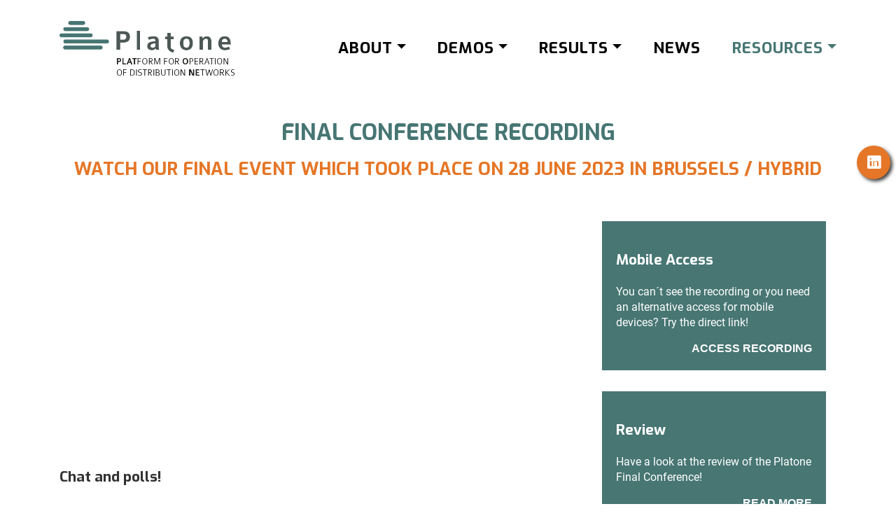

--- FILE ---
content_type: text/html; Charset=utf-8
request_url: https://platone-h2020.eu/Resources/Final_Conference_Stream
body_size: 18924
content:

<!DOCTYPE html>
<html lang="en"><head>
    <meta charset="utf-8">
    <meta http-equiv="X-UA-Compatible" content="IE=edge">
    <meta name="viewport" content="width=device-width, initial-scale=1">
    <title>Platone - Final Conference Recording</title>
    <link rel="canonical" href="https://platone-h2020.eu/resources/final_conference_stream" />
    <meta name="description" content="Platone Final Conference - 28 June 2023" />
    <meta property="og:locale" content="en_EN" />
    <meta property="og:type" content="website" />
    <meta property="og:title" content="Platone - Final Conference Recording" />
    <meta property="og:description" content="Platone Final Conference - 28 June 2023" />
    <meta property="og:url" content="https://platone-h2020.eu//Resources/Final_Conference_Stream" />
    <meta property="og:site_name" content="Platone - Platform for Operation of distribution Networks" />
    <meta property="og:image" content="https://platone-h2020.eu/data/platone_final_event_visual_16_9.png" />
    <meta property="og:image:secure_url" content="https://platone-h2020.eu/data/platone_final_event_visual_16_9.png" />
    <meta property="og:image:alt" content="Platone - Platform for Operation of distribution Networks" />
    <meta name="twitter:card" content="summary" />
    <meta name="twitter:description" content="Platone Final Conference - 28 June 2023" />
    <meta name="twitter:title" content="Platone - Final Conference Recording" />
    <meta name="twitter:image" content="https://platone-h2020.eu/img/platone_twitter.png" />
    <link rel="shortcut icon" href="/img/favicon.png" type="image/x-icon">
    <link href="/css/bootstrap.css" rel="stylesheet">
    <link href="/css/style.css" rel="stylesheet">
    <link href="/css/textstyles.css" rel="stylesheet">
    <link href="/css/fontawesome-all.min.css" rel="stylesheet" />
    <link href="/css/jquery.bxslider.css" rel="stylesheet"  type="text/css" />
    <script src="/js/jquery-3.4.1.min.js"></script>
    <script src="/js/bootstrap.bundle.min.js"></script>
    <script src="/js/jqBootstrapValidation.js"></script>
    <script src="/js/jquery.bxslider.js" type="text/javascript"></script>

    <link href="/css/lightbox.css" rel="stylesheet" />
    <script src="/js/lightbox.js"></script>

    <link href="/css/sweetalert2.css" rel="stylesheet">
    <script src="/js/sweetalert2.js"></script>

<style>
    .swal2-modal .swal2-close {
        line-height: 20px;
        top: 13px;
        right: 13px;
        color: #ffffff;
        border-radius: 50%;
        background: #e57627;
        padding: 2px;
    }
</style>
</head>
<body id="page-top">
    <nav class="navbar navbar-expand-lg navbar-light fixed-top" id="mainNav" style="background-color: #ffffff;">
        <div class="container">
            <a class="navbar-brand" href="/"><img class="Logo" src="/img/logo.png" alt="" /></a>
            <button class="navbar-toggler" type="button" data-toggle="collapse" data-target="#navbarSupportedContent" aria-controls="navbarSupportedContent" aria-expanded="false" aria-label="Toggle navigation"><span class="navbar-toggler-icon"></span></button>
            <div class="collapse navbar-collapse" id="navbarSupportedContent">
                <ul class="navbar-nav ml-auto">
                    <li class="nav-item dropdown"><a class="nav-link dropdown-toggle" href="#" data-toggle="dropdown" role="button" aria-expanded="false">ABOUT</a><div class="dropdown-menu" aria-labelledby="mainNav">
<a class="dropdown-item" href="/Project/Our_Project" title="Our Project">Our Project</a>
<a class="dropdown-item" href="/Project/Consortium" title="Consortium Partners">Consortium</a>
<a class="dropdown-item" href="/Project/Cooperation" title="Cooperation Activities">Cooperation</a>
<a class="dropdown-item" href="/Project/FlexCommunity" title="FlexCommunity">FlexCommunity</a>
<a class="dropdown-item" href="/Project/Advisory_Board" title="Advisory and Dissemination Board">Advisory Board</a>
<a class="dropdown-item" href="/Project/Deliverables" title="Deliverables">Deliverables</a>
</div></li>
<li class="nav-item dropdown"><a class="nav-link dropdown-toggle" href="#" data-toggle="dropdown" role="button" aria-expanded="false">DEMOS</a><div class="dropdown-menu" aria-labelledby="mainNav">
<a class="dropdown-item" href="/Trials/German_Demo" title="Balancing between local and higher-level networks">GER - Local balancing</a>
<a class="dropdown-item" href="/Trials/Greek_Demo" title="Innovative flexibility services and advanced network observability">GR - Advanced observability</a>
<a class="dropdown-item" href="/Trials/Italian_Demo" title="Local flexibility market - Cutting barriers, unlocking flexibility">IT - Unlocking flexibility</a>
<a class="dropdown-item" href="/Trials/Reference_implementation" title="Laboratory setup of Platone components">GER Lab - Reference implementation</a>
</div></li>
<li class="nav-item dropdown"><a class="nav-link dropdown-toggle" href="#" data-toggle="dropdown" role="button" aria-expanded="false">RESULTS</a><div class="dropdown-menu" aria-labelledby="mainNav">
<a class="dropdown-item" href="/Results/Results_Overview" title="The Platone Key Exploitable Results (KERs)">Overview Platone Results </a>
<a class="dropdown-item" href="/Results/Platone_Open_Framework" title="Platone Open Framework">Platone Open Framework</a>
<a class="dropdown-item" href="/Results/DSO_Technical_Platform" title="DSO Technical Platform">DSO Technical Platform</a>
<a class="dropdown-item" href="/Results/Flexibility_Market_Platform" title="Flexibility Market Platform">Flexibility Market Platform</a>
<a class="dropdown-item" href="/Results/Blockchain_Access_Layer_1" title="Blockchain Access Layer (1)">Blockchain Access Layer (1)</a>
<a class="dropdown-item" href="/Results/Local_Flexibility_Controller" title="Local Flexibility Controller">Local Flexibility Controller </a>
<a class="dropdown-item" href="/Results/State_Estimation_Tool" title="State Estimation Tool">State Estimation Tool</a>
<a class="dropdown-item" href="/Results/Network_Tariffs_Model" title="Network Tariffs Model">Network Tariffs Model</a>
<a class="dropdown-item" href="/Results/Local_Flexibility_Market" title="Local Flexibility Market">Local Flexibility Market </a>
<a class="dropdown-item" href="/Results/Blockchain_Access_Layer_2" title="Blockchain Access Layer (2)">Blockchain Access Layer (2)</a>
<a class="dropdown-item" href="/Results/Light_Node" title="Light Node">Light Node</a>
<a class="dropdown-item" href="/Results/Software_package_UCDG" title="Software package for Use Case Description Generation">Software package for Use Case Description Generation</a>
<a class="dropdown-item" href="/Results/Open_Datasets" title="Open Datasets">Open Datasets</a>
<a class="dropdown-item" href="/Results/CIM_models" title="Common Information Model (CIM) models">Common Information Model (CIM) models</a>
<a class="dropdown-item" href="/Results/SRA_Tools" title="Scalability and Replicability Analysis Tools">Scalability and Replicability Analysis Tools</a>
<a class="dropdown-item" href="/Results/Optimal_Power_Flow" title="Distributed Optimal Power Flow (D-OPF)">Distributed Optimal Power Flow (D-OPF)</a>
<a class="dropdown-item" href="/Results/Probabilistic_load_forecasting" title="Probabilistic Load Forecasting">Probabilistic Load Forecasting</a>
<a class="dropdown-item" href="/Results/Low_Cost_PMU" title="Low Cost Phasor Measurement Unit">Low Cost PMU</a>
<a class="dropdown-item" href="/Results/Hardware_Grid_Connection" title="Advanced Hardware for grid connection">Advanced Hardware for grid connection</a>
<a class="dropdown-item" href="/Results/Educational_video_series" title="Platone Educational Video Series">Platone Educational Video Series</a>
<a class="dropdown-item" href="/Results/FlexCommunity" title="FlexCommunity">FlexCommunity</a>
<a class="dropdown-item" href="/Results/Interactive_FlexAnimation" title="Interactive FlexAnimation">Interactive FlexAnimation</a>
</div></li>
<li class="nav-item"><a class="nav-link"  href="/NewsEvents" title="News">NEWS</a></li><li class="nav-item dropdown"><a class="nav-link dropdown-toggle active" href="#" data-toggle="dropdown" role="button" aria-expanded="false">RESOURCES</a><div class="dropdown-menu" aria-labelledby="mainNav">
<a class="dropdown-item" href="/Resources/Final_Conference_Stream" title="Final Conference Recording">Final Conference Recording</a>
<a class="dropdown-item" href="/Resources/Educational_Videos" title="Platone Educational Video Series">Educational Video Series</a>
<a class="dropdown-item" href="/Resources/Interactive_FlexAnimation" title="Interactive FlexAnimation">Interactive FlexAnimation</a>
<a class="dropdown-item" href="/Resources/Open_Data" title="Open Datasets">Open Datasets</a>
<a class="dropdown-item" href="/Resources/Media_content" title="Media content">Media content</a>
<a class="dropdown-item" href="/Resources/Publications" title="Publications">Publications</a>
<a class="dropdown-item" href="/Resources/Deliverables" title="Deliverables">Deliverables</a>
<a class="dropdown-item" href="/Resources/Contact" title="Contact Information">Contact </a>
</div></li>

                </ul>
            </div>
        </div>
    </nav>
    <div class="latch" onclick="window.open('https://www.linkedin.com/groups/13766819/');" style="top: 13rem;"><i class="fab fa-linkedin fa-lg"></i></div>


    <header class="container pageheader">
        
            <h1 class="text-uppercase">Final Conference Recording</h1>

            <h2 class="text-uppercase">Watch our final event which took place on 28 June 2023 in Brussels / hybrid</h2>

    </header>


    <main>
    
        <div class="container">

<div class="row"><div class="col-xs-12 col-sm-6 col-md-6 col-lg-8" style="margin-bottom: 30px;"><div class="row">
    <div class="col-xs-12 col-sm-12 col-md-12 col-lg-12" style="margin-bottom: 30px;">

<iframe src="https://www.youtube.com/embed/OUH6xJizCqI" title="YouTube video player" allow="accelerometer; autoplay; clipboard-write; encrypted-media; gyroscope; picture-in-picture; web-share" allowfullscreen="" width="640" height="324" frameborder="0"></iframe>
<div>
	<h3>Chat and polls! </h3>Please note that only verified questions were forwarded to the moderation. It was not be possible to address all questions due to time constraints. In this case, the questions had been selected by the co-moderator.  </div><br />
<br />

<iframe src="https://app.sli.do/event/uqk6Rc1bSjKJNWtFPduTKm" style="min-height: 800px;" title="Slido" width="100%" frameborder="0"></iframe><br />
    </div></div>
</div><div class="col-xs-12 col-sm-6 col-md-6 col-lg-4" style="margin-bottom: 30px;">            <div class="col-sm-12 col-md-12 col-lg-12 bott30 boxGruen">
    <div style="height: 100%; width: 100%; padding: 20px;">
        <h3>Mobile Access</h3><div class="boxContent">You can´t see the recording or you need an alternative access for mobile devices? Try the direct link!</div>
        <a class="boxLink  playVideo" href="https://www.youtube.com/watch?v=OUH6xJizCqI" target="_blank">Access recording</a></div>
</div>
            <div class="col-sm-12 col-md-12 col-lg-12 bott30 boxGruen">
    <div style="height: 100%; width: 100%; padding: 20px;">
        <h3>Review</h3><div class="boxContent">Have a look at the review of the Platone Final Conference!</div>
        <a class="boxLink " href="https://platone-h2020.eu/Events/1053/Platone-Final-Conference-%E2%80%9CDigitalize-DSOs-to-Uenlock-Flexibility" target="_blank">Read more</a></div>
</div>
</div></div>



        </div>
    </main>






    <footer>
        <div class="container">
            <div class="row">
                <div class="col-lg-12 text-center head-section"><h2 class="section-heading">contact us</h2></div>
            </div>
            <div class="row">
                <div class="col-xs-12 col-sm-6 col-md-6 col-lg-6">
                    <p><b>Project Contact:</b><br />For any information, please contact: <a href="mailto:info@platone-h2020.eu">info@platone-h2020.eu</a></p>
	                <p><a href="/legal" style="font-weight: bold;">Legal notice</a></p>
	                <p><a href="/Privacy_policy" style="font-weight: bold;">Privacy policy</a></p>
                </div>
                <div class="col-xs-12 col-sm-6 col-md-3 col-lg-3">
                    <p><b>Project Coordinator:</b><br />RWTH Aachen University<br />Templergraben 59<br />52062 Aachen<br />Germany<br /><a href="https://www.rwth-aachen.de/cms/~a/root/?lidx=1" target="_blank">www.rwth-aachen.de</a></p>
                </div>
                <div class="col-xs-12 col-sm-6 col-md-3 col-lg-3">
                    <p><b>Responsible for the website:</b><br />B.A.U.M. Consult GmbH<br />Gotzinger Str. 48<br />81371 Munich<br />Germany<br /><a href="https://www.baumgroup.de/en" target="_blank">www.baumgroup.de</a></p>
                </div>
                <div class="col-xs-12 col-sm-12 col-md-8 col-lg-8" style="margin-top: 30px;">
                    <img src="/img/eu.png" alt="Flag European Union" style="float: left; margin-right: 15px; margin-bottom: 0px; width: 100px;">
                    <p>The project PLATform for Operation of distribution NEtworks (Platone) receives funding from the European Union's Horizon 2020 research and innovation programme under grant agreement No. 864300.</p>
                </div>
            </div>
        </div>
    </footer>


    <div class="modal fade" id="playVideo" tabindex="-1" role="dialog" aria-labelledby="youtubeVideo" aria-hidden="true">
      <div class="modal-dialog modal-lg" role="document">
        <div class="modal-content">
          <div class="modal-body">
           <button type="button" class="close" data-dismiss="modal" aria-label="Close"><span aria-hidden="true">&times;</span></button>        
            <div id="#videoOuter" class="embed-responsive embed-responsive-16by9">
                <iframe style="display: none;" class="embed-responsive-item" src="" id="videoSrc" allowscriptaccess="always" allow="autoplay" allowfullscreen="allowfullscreen" mozallowfullscreen="mozallowfullscreen" msallowfullscreen="msallowfullscreen" oallowfullscreen="oallowfullscreen" webkitallowfullscreen="webkitallowfullscreen"></iframe>
                <video style="display: none;" class="embed-responsive-item" controls autoplay id="videoFile"></video>
            </div>
          </div>
        </div>
      </div>
    </div> 
  
  


    <script src="/js/jquery.easing.min.js"></script>
    <script>
    function ShowNewsletter() {
        $.post('/incNewsletter.asp', function(data) {
            sweetAlert({ title: 'Subscribe for mailinglist', html: data, showCancelButton: true, confirmButtonText: 'Subscribe',  cancelButtonText: 'Cancel', confirmButtonColor: '#477673' }).then(result => { $.post('/subscribe.asp', $('#nlform').serialize(), function(data) { swal( { title: 'Subscribe for mailinglist', html: data, type: 'success', confirmButtonColor: '#477673' });  });       
            });
        });
    }

    function ShowPartner(pvtID) {
        $.post( "/showPartner.asp?id=" + pvtID, function( data ) {
            sweetAlert({html: data, showConfirmButton: false, showCloseButton: true });
        });
    }




$(function() {

  $("#contactForm input,#contactForm textarea").jqBootstrapValidation({
    preventSubmit: true,
    submitError: function($form, event, errors) { },
    submitSuccess: function($form, event) {
      event.preventDefault(); // prevent default submit behaviour
      var firstName = $("input#firstName").val();
      var email = $("input#email").val();
      var lastName = $("input#lastName").val();
      var organisation = $("textarea#organisation").val();

      $this = $("#sendMessageButton");
      $this.prop("disabled", true); // Disable submit button until AJAX call is complete to prevent duplicate messages
      $.ajax({
        url: "/register.asp",
        type: "POST",
        data: { firstName: firstName, lastName: lastName, email: email, organisation: organisation },
        cache: false,
        success: function() {
          $('#success').html("<div class='alert alert-success'>");
          $('#success > .alert-success').html("<button type='button' class='close' data-dismiss='alert' aria-hidden='true'>&times;")
            .append("</button>");
          $('#success > .alert-success')
            .append("<strong>Registration submitted</strong> ");
          $('#success > .alert-success')
            .append('</div>');
          $('#contactForm').trigger("reset");
        },
        error: function() {
          $('#success').html("<div class='alert alert-danger'>");
          $('#success > .alert-danger').html("<button type='button' class='close' data-dismiss='alert' aria-hidden='true'>&times;")
            .append("</button>");
          $('#success > .alert-danger').append($("<strong>").text("There might be a problem - please try again. "));
          $('#success > .alert-danger').append('</div>');
          $('#contactForm').trigger("reset");
        },
        complete: function() {
          setTimeout(function() { $this.prop("disabled", false); }, 1000);
        }
      });
    },
    filter: function() { return $(this).is(":visible"); },
  });

  $("a[data-toggle=\"tab\"]").click(function(e) {
    e.preventDefault();
    $(this).tab("show");
  });
});

/*When clicking on Full hide fail/success boxes */
$('#name').focus(function() {
  $('#success').html('');
});


        $('#playVideo').on('hide.bs.modal', function (e) {
            $("#videoSrc").attr('src', ''); 
            $("#videoFile").attr('src', ''); 
        }) 
     $(document).ready(function () {
        $('.messages').bxSlider({ touchEnabled: false, minSlides: 1, maxSlides: 3, slideWidth: 360, slideMargin: 20, auto: false, pager: false, nextSelector: '#slider-next', prevSelector: '#slider-prev', nextText: '<img src="/img/btn_right.png" />', prevText: '<img src="/img/btn_left.png" />', pause: 6000 });

         $("a.playVideo").click(function() {
	        var href = $(this).attr('href');
            if (href.includes("youtube")) {
	            $('#videoFile').hide();
	            $('#videoSrc').show();
	            $('#videoSrc').attr('src', href + "?autoplay=1&amp;modestbranding=1&amp;showinfo=0" ); }
            else {
	            $('#videoSrc').hide();
	            $('#videoFile').show();
	            $('#videoFile').attr('src', href); 
            }
	        $('#playVideo').modal('show');
            return false;
        });

    });


</script>
    <script src="/stat/count.js"></script>
    <noscript><img src="/stat/cnt.asp?rd=500103&he=Final+Conference+Recording" alt="" /></noscript>
</body>
</html>


--- FILE ---
content_type: text/css
request_url: https://platone-h2020.eu/css/style.css
body_size: 16954
content:
/* exo-regular - latin */
@font-face {
    font-family: 'Exo';
    font-style: normal;
    font-weight: 400;
    src: url('/webfonts/exo-v9-latin-regular.eot'); /* IE9 Compat Modes */
    src: local('Exo Regular'), local('Exo-Regular'), url('/webfonts/exo-v9-latin-regular.eot?#iefix') format('embedded-opentype'), /* IE6-IE8 */
    url('/webfonts/exo-v9-latin-regular.woff2') format('woff2'), /* Super Modern Browsers */
    url('/webfonts/exo-v9-latin-regular.woff') format('woff'), /* Modern Browsers */
    url('/webfonts/exo-v9-latin-regular.ttf') format('truetype'), /* Safari, Android, iOS */
    url('/webfonts/exo-v9-latin-regular.svg#Exo') format('svg'); /* Legacy iOS */
}
/* exo-600 - latin */
@font-face {
    font-family: 'Exo';
    font-style: normal;
    font-weight: 600;
    src: url('/webfonts/exo-v9-latin-600.eot'); /* IE9 Compat Modes */
    src: local('Exo SemiBold'), local('Exo-SemiBold'), url('/webfonts/exo-v9-latin-600.eot?#iefix') format('embedded-opentype'), /* IE6-IE8 */
    url('/webfonts/exo-v9-latin-600.woff2') format('woff2'), /* Super Modern Browsers */
    url('/webfonts/exo-v9-latin-600.woff') format('woff'), /* Modern Browsers */
    url('/webfonts/exo-v9-latin-600.ttf') format('truetype'), /* Safari, Android, iOS */
    url('/webfonts/exo-v9-latin-600.svg#Exo') format('svg'); /* Legacy iOS */
}
/* exo-700 - latin */
@font-face {
    font-family: 'Exo';
    font-style: normal;
    font-weight: 700;
    src: url('/webfonts/exo-v9-latin-700.eot'); /* IE9 Compat Modes */
    src: local('Exo Bold'), local('Exo-Bold'), url('/webfonts/exo-v9-latin-700.eot?#iefix') format('embedded-opentype'), /* IE6-IE8 */
    url('/webfonts/exo-v9-latin-700.woff2') format('woff2'), /* Super Modern Browsers */
    url('/webfonts/exo-v9-latin-700.woff') format('woff'), /* Modern Browsers */
    url('/webfonts/exo-v9-latin-700.ttf') format('truetype'), /* Safari, Android, iOS */
    url('/webfonts/exo-v9-latin-700.svg#Exo') format('svg'); /* Legacy iOS */
}

/* roboto-300 - latin */
@font-face {
    font-family: 'Roboto';
    font-style: normal;
    font-weight: 300;
    src: url('/webfonts/roboto-v20-latin-300.eot'); /* IE9 Compat Modes */
    src: local('Roboto Light'), local('Roboto-Light'), url('/webfonts/roboto-v20-latin-300.eot?#iefix') format('embedded-opentype'), /* IE6-IE8 */
    url('/webfonts/roboto-v20-latin-300.woff2') format('woff2'), /* Super Modern Browsers */
    url('/webfonts/roboto-v20-latin-300.woff') format('woff'), /* Modern Browsers */
    url('/webfonts/roboto-v20-latin-300.ttf') format('truetype'), /* Safari, Android, iOS */
    url('/webfonts/roboto-v20-latin-300.svg#Roboto') format('svg'); /* Legacy iOS */
}
/* roboto-300italic - latin */
@font-face {
    font-family: 'Roboto';
    font-style: italic;
    font-weight: 300;
    src: url('/webfonts/roboto-v20-latin-300italic.eot'); /* IE9 Compat Modes */
    src: local('Roboto Light Italic'), local('Roboto-LightItalic'), url('/webfonts/roboto-v20-latin-300italic.eot?#iefix') format('embedded-opentype'), /* IE6-IE8 */
    url('/webfonts/roboto-v20-latin-300italic.woff2') format('woff2'), /* Super Modern Browsers */
    url('/webfonts/roboto-v20-latin-300italic.woff') format('woff'), /* Modern Browsers */
    url('/webfonts/roboto-v20-latin-300italic.ttf') format('truetype'), /* Safari, Android, iOS */
    url('/webfonts/roboto-v20-latin-300italic.svg#Roboto') format('svg'); /* Legacy iOS */
}
/* roboto-500 - latin */
@font-face {
    font-family: 'Roboto';
    font-style: normal;
    font-weight: 500;
    src: url('/webfonts/roboto-v20-latin-500.eot'); /* IE9 Compat Modes */
    src: local('Roboto Medium'), local('Roboto-Medium'), url('/webfonts/roboto-v20-latin-500.eot?#iefix') format('embedded-opentype'), /* IE6-IE8 */
    url('/webfonts/roboto-v20-latin-500.woff2') format('woff2'), /* Super Modern Browsers */
    url('/webfonts/roboto-v20-latin-500.woff') format('woff'), /* Modern Browsers */
    url('/webfonts/roboto-v20-latin-500.ttf') format('truetype'), /* Safari, Android, iOS */
    url('/webfonts/roboto-v20-latin-500.svg#Roboto') format('svg'); /* Legacy iOS */
}
/* roboto-italic - latin */
@font-face {
    font-family: 'Roboto';
    font-style: italic;
    font-weight: 400;
    src: url('/webfonts/roboto-v20-latin-italic.eot'); /* IE9 Compat Modes */
    src: local('Roboto Italic'), local('Roboto-Italic'), url('/webfonts/roboto-v20-latin-italic.eot?#iefix') format('embedded-opentype'), /* IE6-IE8 */
    url('/webfonts/roboto-v20-latin-italic.woff2') format('woff2'), /* Super Modern Browsers */
    url('/webfonts/roboto-v20-latin-italic.woff') format('woff'), /* Modern Browsers */
    url('/webfonts/roboto-v20-latin-italic.ttf') format('truetype'), /* Safari, Android, iOS */
    url('/webfonts/roboto-v20-latin-italic.svg#Roboto') format('svg'); /* Legacy iOS */
}
/* roboto-regular - latin */
@font-face {
    font-family: 'Roboto';
    font-style: normal;
    font-weight: 400;
    src: url('/webfonts/roboto-v20-latin-regular.eot'); /* IE9 Compat Modes */
    src: local('Roboto'), local('Roboto-Regular'), url('/webfonts/roboto-v20-latin-regular.eot?#iefix') format('embedded-opentype'), /* IE6-IE8 */
    url('/webfonts/roboto-v20-latin-regular.woff2') format('woff2'), /* Super Modern Browsers */
    url('/webfonts/roboto-v20-latin-regular.woff') format('woff'), /* Modern Browsers */
    url('/webfonts/roboto-v20-latin-regular.ttf') format('truetype'), /* Safari, Android, iOS */
    url('/webfonts/roboto-v20-latin-regular.svg#Roboto') format('svg'); /* Legacy iOS */
}



html, body {
    font-size: 13px;
    line-height: 1.2em;
}

body {
    overflow-x: hidden;
    font-family: 'Roboto', -apple-system, BlinkMacSystemFont, 'Segoe UI', Roboto, 'Helvetica Neue', Arial, sans-serif, 'Apple Color Emoji', 'Segoe UI Emoji', 'Segoe UI Symbol', 'Noto Color Emoji';
}



img {
    max-width: 100%;
    height: auto !important;
}


.teaserbox h2 {
    font-size: 1.2em;
}
.tooltip-inner {
    background-color: #477673;
}
.latch {
    cursor: pointer;
    z-index: 10;
    font-size: 1em;
    right: 0.5rem;
    position: fixed;
    width: 3rem;
    height: 3rem;
    border-radius: 3rem;
    background-color: #e57627;
    text-align: right;
    color: #ffffff;
    padding: 0.9rem;
    font-weight: 700;
    font-family: 'Exo', -apple-system, BlinkMacSystemFont, 'Segoe UI', Roboto, 'Helvetica Neue', Arial, sans-serif, 'Apple Color Emoji', 'Segoe UI Emoji', 'Segoe UI Symbol', 'Noto Color Emoji';
    -webkit-box-shadow: 3px 3px 5px 0px rgba(0,0,0,0.75);
    -moz-box-shadow: 3px 3px 5px 0px rgba(0,0,0,0.75);
    box-shadow: 3px 3px 5px 0px rgba(0,0,0,0.75);
}

    .latch:hover {
        box-shadow: 3px 3px 5px 0px rgba(0,0,0,0.9);
    }

.swal2-modal {
    width: 100% !important;
    padding-right: 15px;
    padding-left: 15px;
    margin-right: auto;
    margin-left: auto;
}

@media (min-width: 576px) {
    .swal2-modal {
        width: 510px !important;
    }
}

@media (min-width: 768px) {
    .swal2-modal {
        width: 690px !important;
    }
}

@media (min-width: 992px) {
    .swal2-modal {
        width: 930px !important;
    }
}

@media (min-width: 1200px) {
    .swal2-modal {
        width: 1110px !important;
    }
}



.invisible { display: none; }
.modal-content { background-color: rgba(255, 255, 255, 0.9); }

.nav-item:last-child a.nav-link {
    padding-right: 0 !important;
}

button.close {
    position: absolute;
    z-index: 1000;
    right: 0px;
    top: 0px;
}

.bott30 {
    margin-bottom: 30px;
}

.bott60 {
    margin-bottom: 60px;
}



.boxContent2 { padding-top: 40px; }

.boxOrange {
    background-color: #e57627;
    background-clip: content-box;
    color: #ffffff;
    min-height: 200px;
}
.boxGruen {
    background-color: #477673;
    background-clip: content-box;
    color: #ffffff;
    min-height: 200px;
}

.Link_Weiss, .Link_Weiss:visited {
    color: #ffffff;
}

    .Link_Weiss:hover {
        color: #dddddd;
    }

.boxLink {
    color: #ffffff;
    text-align: right;
    display: block;
    font-weight: 700;
    text-transform: uppercase;
    margin-top: 15px;
}

    .boxLink:hover {
        color: #dddddd;
        text-align: right;
        display: block;
        font-weight: 700;
        text-transform: uppercase;
        margin-top: 15px;
    }

.boxLink_blank {
    color: #000000;
    text-align: right;
    display: block;
    font-weight: 700;
    text-transform: uppercase;
    margin-top: 15px;
}


.Logo {
    width: 250px;
}

.popTitle { text-transform: uppercase; font-weight: 700; }

.pageheader {
    margin-bottom: 60px;
    margin-top: 160px;
    text-align: center;
}


@media (max-width: 479px) {
    .Logo { width: 200px; }
    .pageheader { margin-top: 100px; }
}



footer { margin-top: 60px; background-color: #477673; color: #ffffff; }
footer h2 { text-transform: uppercase; font-family: 'Exo', -apple-system, BlinkMacSystemFont, 'Segoe UI', Roboto, 'Helvetica Neue', Arial, sans-serif, 'Apple Color Emoji', 'Segoe UI Emoji', 'Segoe UI Symbol', 'Noto Color Emoji'; background-color: #477673; color: #ffffff; padding: 10px; }
footer .head-section { background: linear-gradient(#ffffff, #ffffff) no-repeat center/3px 100%; padding-top: 0px; padding-bottom: 0px; text-align: center; }





.start-section {
    background: linear-gradient(#e57627, #e57627) no-repeat center/3px 100%;
    padding-top: 40px;
    padding-bottom: 40px;
    margin-bottom: 40px;
    margin-top: 40px;
}

    .start-section h1.start-heading {
        margin: 0px;
        font-weight: 700;
        padding: 10px;
        text-align: center;
        background-color: #ffffff;
        color: #e57627;
    }


.pageheader h2 {
    margin-top: 0;
    margin-bottom: 0;
}

.head-section {
    background: linear-gradient(#477673, #477673) no-repeat center/3px 100%;
    padding-top: 40px;
    padding-bottom: 40px;
    margin-bottom: 30px;
    margin-top: 30px;
}

    .head-section h1.section-heading {
        margin: 0px; font-weight: 700; padding: 10px; text-align: center; background-color: #ffffff;
    }

    .head-section h2.section-heading {
        margin-bottom: 1.1em;
        margin-top: 1.1em;
    }



.btn {
    border-radius: 1.5rem;
    font-weight: 600;
    font-family: 'Exo', -apple-system, BlinkMacSystemFont, 'Segoe UI', Roboto, 'Helvetica Neue', Arial, sans-serif, 'Apple Color Emoji', 'Segoe UI Emoji', 'Segoe UI Symbol', 'Noto Color Emoji';

}

.form-control { border-radius: 1.5rem; border: 0; }


.btn-primary {
    background-color: #477673;
    border-color: #477673;
}

    .btn-primary:active, .btn-primary:focus, .btn-primary:hover {
        background-color: #477673 !important;
        border-color: #477673 !important;
        color: #e57627;
    }



    .btn-primary:active, .btn-primary:focus {
        -webkit-box-shadow: 0 0 0 0.2rem rgba(254, 209, 55, 0.5) !important;
        box-shadow: 0 0 0 0.2rem rgba(254, 209, 55, 0.5) !important;
    }

#mainNav {
    background-color: #212529;
}

    #mainNav .navbar-toggler {
        font-size: 12px;
        right: 0;
        padding: 13px;
        text-transform: uppercase;
        color: #ffffff !important;
        border: 0;
        background-color: #477673;
        font-family: 'Exo', -apple-system, BlinkMacSystemFont, 'Segoe UI', Roboto, 'Helvetica Neue', Arial, sans-serif, 'Apple Color Emoji', 'Segoe UI Emoji', 'Segoe UI Symbol', 'Noto Color Emoji';
    }


.dropdown-item {
    font-family: 'Exo', -apple-system, BlinkMacSystemFont, 'Segoe UI', Roboto, 'Helvetica Neue', Arial, sans-serif, 'Apple Color Emoji', 'Segoe UI Emoji', 'Segoe UI Symbol', 'Noto Color Emoji';
}

#mainNav .navbar-brand {
}

        #mainNav .navbar-brand.active, #mainNav .navbar-brand:active, #mainNav .navbar-brand:focus, #mainNav .navbar-brand:hover {
        }

    #mainNav .navbar-nav .nav-item .nav-link {
        font-weight: 700;
        padding: 0.75em 0;
        letter-spacing: 1px;
        color: #000000;
        font-family: 'Exo', -apple-system, BlinkMacSystemFont, 'Segoe UI', Roboto, 'Helvetica Neue', Arial, sans-serif, 'Apple Color Emoji', 'Segoe UI Emoji', 'Segoe UI Symbol', 'Noto Color Emoji';
        font-size: 1.4em;
    }

        #mainNav .navbar-nav .nav-item .nav-link.active {
            color: #477673;
        }

        #mainNav .navbar-nav .nav-item .nav-link:hover {
            text-decoration: underline;
            text-decoration-color: #e57627;
        }

.navbar-light .navbar-toggler-icon {
    background-image: url("data:image/svg+xml,%3csvg xmlns='http://www.w3.org/2000/svg' width='30' height='30' viewBox='0 0 30 30'%3e%3cpath stroke='rgba(255, 255, 255, 1)' stroke-linecap='round' stroke-miterlimit='10' stroke-width='2' d='M4 7h22M4 15h22M4 23h22'/%3e%3c/svg%3e");
}

.dropdown-menu {
    border: 0;
    border-radius: 0;
    box-shadow: 3px 3px 3px 2px rgba(0, 0, 0, 0.3);
}


@media (max-width: 991px) {
    .dropdown-menu {
        font-size: 15px;
        background-color: transparent !important;
        border: 0;
        border-radius: 0;
        box-shadow: none;
        line-height: 1.6em;
    }
    .pageheader {
        margin-top: 125px;
    }
}

    @media (min-width: 992px) {
        #mainNav {
            padding-top: 25px;
            padding-bottom: 25px;
            -webkit-transition: padding-top 0.3s, padding-bottom 0.3s;
            transition: padding-top 0.3s, padding-bottom 0.3s;
            border: none;
            background-color: transparent;
        }

            #mainNav .navbar-brand {
                font-size: 1.75em;
                -webkit-transition: all 0.3s;
                transition: all 0.3s;
            }

            #mainNav .navbar-nav .nav-item .nav-link {
                padding: 1.1em 1em;
            }

            #mainNav.navbar-shrink {
                padding-top: 0;
                padding-bottom: 0;
                background-color: #212529;
            }

                #mainNav.navbar-shrink .navbar-brand {
                    font-size: 1.25em;
                    padding: 12px 0;
                }
    }

 

    @media (min-width: 768px) {

    }

    @media (min-width: 992px) {
        html, body {
            font-size: 13px;
            line-height: 1.3em;
        }
    }

    @media (min-width: 1200px) {
        html, body {
            font-size: 16px;
            line-height: 1.4em;
        }
    }



    section#contact {
        background-color: #212529;
        background-image: url("../img/map-image.png");
        background-repeat: no-repeat;
        background-position: center;
    }

        section#contact .section-heading {
            color: #fff;
        }

        section#contact .form-group {
            margin-bottom: 25px;
        }

            section#contact .form-group input,
            section#contact .form-group textarea {
                padding: 20px;
            }

                section#contact .form-group input.form-control {
                    height: auto;
                }

                section#contact .form-group textarea.form-control {
                    height: 248px;
                }

        section#contact .form-control:focus {
            border-color: #78B648;
            -webkit-box-shadow: none;
            box-shadow: none;
        }

        section#contact ::-webkit-input-placeholder {
            font-weight: 700;
            color: #ced4da;
            font-family: 'Montserrat', -apple-system, BlinkMacSystemFont, 'Segoe UI', Roboto, 'Helvetica Neue', Arial, sans-serif, 'Apple Color Emoji', 'Segoe UI Emoji', 'Segoe UI Symbol', 'Noto Color Emoji';
        }

        section#contact :-moz-placeholder {
            font-weight: 700;
            color: #ced4da;
            font-family: 'Montserrat', -apple-system, BlinkMacSystemFont, 'Segoe UI', Roboto, 'Helvetica Neue', Arial, sans-serif, 'Apple Color Emoji', 'Segoe UI Emoji', 'Segoe UI Symbol', 'Noto Color Emoji';
        }

        section#contact ::-moz-placeholder {
            font-weight: 700;
            color: #ced4da;
            font-family: 'Montserrat', -apple-system, BlinkMacSystemFont, 'Segoe UI', Roboto, 'Helvetica Neue', Arial, sans-serif, 'Apple Color Emoji', 'Segoe UI Emoji', 'Segoe UI Symbol', 'Noto Color Emoji';
        }

        section#contact :-ms-input-placeholder {
            font-weight: 700;
            color: #ced4da;
            font-family: 'Montserrat', -apple-system, BlinkMacSystemFont, 'Segoe UI', Roboto, 'Helvetica Neue', Arial, sans-serif, 'Apple Color Emoji', 'Segoe UI Emoji', 'Segoe UI Symbol', 'Noto Color Emoji';
        }



--- FILE ---
content_type: text/css
request_url: https://platone-h2020.eu/css/textstyles.css
body_size: 4797
content:
/* roboto-300 - latin */
@font-face {
  font-family: 'Roboto';
  font-style: normal;
  font-weight: 300;
  src: url('/webfonts/roboto-v18-latin-300.eot'); /* IE9 Compat Modes */
  src: local('Roboto Light'), local('Roboto-Light'),
       url('/webfonts/roboto-v18-latin-300.eot?#iefix') format('embedded-opentype'), /* IE6-IE8 */
       url('/webfonts/roboto-v18-latin-300.woff2') format('woff2'), /* Super Modern Browsers */
       url('/webfonts/roboto-v18-latin-300.woff') format('woff'), /* Modern Browsers */
       url('/webfonts/roboto-v18-latin-300.ttf') format('truetype'), /* Safari, Android, iOS */
       url('/webfonts/roboto-v18-latin-300.svg#Roboto') format('svg'); /* Legacy iOS */
}
/* roboto-regular - latin */
@font-face {
  font-family: 'Roboto';
  font-style: normal;
  font-weight: 400;
  src: url('/webfonts/roboto-v18-latin-regular.eot'); /* IE9 Compat Modes */
  src: local('Roboto'), local('Roboto-Regular'),
       url('/webfonts/roboto-v18-latin-regular.eot?#iefix') format('embedded-opentype'), /* IE6-IE8 */
       url('/webfonts/roboto-v18-latin-regular.woff2') format('woff2'), /* Super Modern Browsers */
       url('/webfonts/roboto-v18-latin-regular.woff') format('woff'), /* Modern Browsers */
       url('/webfonts/roboto-v18-latin-regular.ttf') format('truetype'), /* Safari, Android, iOS */
       url('/webfonts/roboto-v18-latin-regular.svg#Roboto') format('svg'); /* Legacy iOS */
}
/* roboto-700 - latin */
@font-face {
  font-family: 'Roboto';
  font-style: normal;
  font-weight: 700;
  src: url('/webfonts/roboto-v18-latin-700.eot'); /* IE9 Compat Modes */
  src: local('Roboto Bold'), local('Roboto-Bold'),
       url('/webfonts/roboto-v18-latin-700.eot?#iefix') format('embedded-opentype'), /* IE6-IE8 */
       url('/webfonts/roboto-v18-latin-700.woff2') format('woff2'), /* Super Modern Browsers */
       url('/webfonts/roboto-v18-latin-700.woff') format('woff'), /* Modern Browsers */
       url('/webfonts/roboto-v18-latin-700.ttf') format('truetype'), /* Safari, Android, iOS */
       url('/webfonts/roboto-v18-latin-700.svg#Roboto') format('svg'); /* Legacy iOS */
}


html, body {
    line-height: 1.4em;
    font-weight: 400;
    color: #333333;
    font-family: Roboto, -apple-system, BlinkMacSystemFont, "Segoe UI", Roboto, "Helvetica Neue", Arial, sans-serif, "Apple Color Emoji", "Segoe UI Emoji", "Segoe UI Symbol";
}
body { }

a {
    color: #e57627;
    text-decoration: none;
}
    a:hover {
        color: #e57627;
        text-decoration: underline;
    }
img         { max-width: 100%; height: auto !important; }

h2 {
    margin-top: 1.1rem;
    margin-bottom: 1.1rem;
}
main h2:first-child {
    margin-top: 0 !important;
}


h3 {
    margin-bottom: 1.1em;
    margin-top: 1.1em;
} 


small, sub, sup { font-size: .83em }
sub             { vertical-align: sub }
sup             { vertical-align: super }

p {
    line-height: 1.5;
}

a {
    color: #e57627;
}

    a:hover {
        color: #fec503;
    }

h1, h2, h3, h4, h5, h6 {
    font-weight: 700;
    font-family: 'Exo', -apple-system, BlinkMacSystemFont, 'Segoe UI', Roboto, 'Helvetica Neue', Arial, sans-serif, 'Apple Color Emoji', 'Segoe UI Emoji', 'Segoe UI Symbol', 'Noto Color Emoji';
}

h1 {
    color: #477673;
    font-weight: 700;
    padding: 10px;
    font-size: 2rem;
}

h2 {
    font-size: 1.6rem;
    color: #e57627;
}

h3 {
    font-size: 1.3rem;
}

h6 {
    color: #ffffff;
    font-weight: 700;
    text-transform: uppercase;
}




.headline_green_lg { color: #78B648; font-size: 2em; }

.txt_small { font-size: 0.66em; line-height: 1em; } 
.txt_normal { font-size: 1em; }




.scroller {
    margin-top: 40px;
    background-color: #477673;
    color: #ffffff;
    padding-top: 30px;
}

.scroller h2 {
    text-transform: uppercase;
    font-family: 'Exo', -apple-system, BlinkMacSystemFont, 'Segoe UI', Roboto, 'Helvetica Neue', Arial, sans-serif, 'Apple Color Emoji', 'Segoe UI Emoji', 'Segoe UI Symbol', 'Noto Color Emoji';
    background-color: #477673;
    color: #ffffff;
    padding: 10px;
}

.scroller .head-section {
    background: linear-gradient(#ffffff, #ffffff) no-repeat center/3px 100%;
    padding-top: 30px;
    padding-bottom: 0px;
    text-align: center;
}

.scroller a {
    text-transform: uppercase;
    font-family: 'Exo', -apple-system, BlinkMacSystemFont, 'Segoe UI', Roboto, 'Helvetica Neue', Arial, sans-serif, 'Apple Color Emoji', 'Segoe UI Emoji', 'Segoe UI Symbol', 'Noto Color Emoji';
    background-color: #477673;
    color: #ffffff;
    font-weight: 700;
}
    .scroller .scrollbox {
        padding-left: 42px;
        background-image: url('/img/icoLink.png');
        background-repeat: no-repeat;
        background-position: 0px 0px;
        text-align: left;
    }


.darkgreen {
    color: #477673;
}

--- FILE ---
content_type: text/css
request_url: https://platone-h2020.eu/css/jquery.bxslider.css
body_size: 3583
content:
/** VARIABLES
===================================*/
/** RESET AND LAYOUT
===================================*/
.bx-wrapper { position: relative; padding: 0; *zoom: 1; -ms-touch-action: pan-y;  touch-action: pan-y; }
.bx-wrapper img { max-width: 100%; display: block; }
.bxslider {  margin: 0;  padding: 0; }
ul.bxslider {  list-style: none; }
.bx-viewport {  -webkit-transform: translatez(0); }


.bx-wrapper .bx-pager, .bx-wrapper .bx-controls-auto {   position: absolute; bottom: -30px; width: 100%; }
/* LOADER */
.bx-wrapper .bx-loading {
  min-height: 50px;
  background: url('images/bx_loader.gif') center center no-repeat #ffffff;
  height: 100%;
  width: 100%;
  position: absolute;
  top: 0;
  left: 0;
  z-index: 2000;
}
/* PAGER */
.bx-wrapper .bx-pager {
    text-align: center;
    /*  font-size: .85em;
  font-family: Arial;
  font-weight: bold;
  color: #666;
    padding-top: 20px;
*/
}
.bx-wrapper .bx-pager.bx-default-pager a {
   border: 1px solid #000000;
  text-indent: -9999px;
  display: block;
  width: 10px;
  height: 10px;
  margin: 0 5px;
  outline: 0;
  -moz-border-radius: 5px;
  -webkit-border-radius: 5px;
  border-radius: 5px;
}
.bx-wrapper .bx-pager.bx-default-pager a:hover,
.bx-wrapper .bx-pager.bx-default-pager a.active,
.bx-wrapper .bx-pager.bx-default-pager a:focus {
  background: #ffd803;
  border: 0;
}
.bx-wrapper .bx-pager-item, .bx-wrapper .bx-controls-auto .bx-controls-auto-item { display: inline-block;  vertical-align: bottom;  *zoom: 1;  *display: inline; }
.bx-wrapper .bx-pager-item {
  font-size: 0;
  line-height: 0;
}
/* DIRECTION CONTROLS (NEXT / PREV) */
.bx-wrapper .bx-prev {
  left: 30px;
  background-image: url('images/links.png'); background-size: cover; background-repeat: no-repeat;
}
.bx-wrapper .bx-prev:hover,
.bx-wrapper .bx-prev:focus {
  background-position: -2px 0;
}
.bx-wrapper .bx-next {
  right: 30px;
  background-image: url('images/rechts.png'); background-size: cover; background-repeat: no-repeat;
}
.bx-wrapper .bx-next:hover,
.bx-wrapper .bx-next:focus {
  background-position: 2px 0px;
}
.bx-wrapper .bx-controls-direction a {
  position: absolute;
  top: 50%;
  margin-top: -90px;
  outline: 0;
  width: 45px;
  height: 90px;
  text-indent: -9999px;
  z-index: 9999;
}
.bx-wrapper .bx-controls-direction a.disabled {
  display: none;
}
/* AUTO CONTROLS (START / STOP) */
.bx-wrapper .bx-controls-auto {
  text-align: center;
}
.bx-wrapper .bx-controls-auto .bx-start {
  display: block;
  text-indent: -9999px;
  width: 10px;
  height: 11px;
  outline: 0;
  background: url('images/controls.png') -86px -11px no-repeat;
  margin: 0 3px;
}
.bx-wrapper .bx-controls-auto .bx-start:hover,
.bx-wrapper .bx-controls-auto .bx-start.active,
.bx-wrapper .bx-controls-auto .bx-start:focus {
  background-position: -86px 0;
}
.bx-wrapper .bx-controls-auto .bx-stop {
  display: block;
  text-indent: -9999px;
  width: 9px;
  height: 11px;
  outline: 0;
  background: url('images/controls.png') -86px -44px no-repeat;
  margin: 0 3px;
}
.bx-wrapper .bx-controls-auto .bx-stop:hover,
.bx-wrapper .bx-controls-auto .bx-stop.active,
.bx-wrapper .bx-controls-auto .bx-stop:focus {
  background-position: -86px -33px;
}
/* PAGER WITH AUTO-CONTROLS HYBRID LAYOUT */
.bx-wrapper .bx-controls.bx-has-controls-auto.bx-has-pager .bx-pager {
  text-align: left;
  width: 80%;
}
.bx-wrapper .bx-controls.bx-has-controls-auto.bx-has-pager .bx-controls-auto {
  right: 0;
  width: 35px;
}
/* IMAGE CAPTIONS */
.bx-wrapper .bx-caption {
  position: absolute;
  bottom: 0;
  left: 0;
  background: #666;
  background: rgba(80, 80, 80, 0.75);
  width: 100%;
}
.bx-wrapper .bx-caption span {
  color: #fff;
  font-family: Arial;
  display: block;
  font-size: .85em;
  padding: 10px;
}


--- FILE ---
content_type: application/javascript
request_url: https://platone-h2020.eu/stat/count.js
body_size: 490
content:
if(ur=encodeURI(window.location),ref=encodeURI(document.referrer),ag=encodeURI(navigator.userAgent),he=encodeURI(document.title),an=encodeURI(navigator.appName),av=encodeURI(navigator.appVersion),pt=encodeURI(navigator.platform),lg=encodeURI(navigator.language),window.ActiveXObject)try{http=new ActiveXObject("MSXML2.XMLHTTP")}catch(e){http=!1}else if(window.XMLHttpRequest)try{http=new XMLHttpRequest}catch(e){http=!1}null!=http&&(http.open("POST","/stat/counter.asp",!0),http.setRequestHeader("Content-Type","application/x-www-form-urlencoded"),http.send("ur="+ur+"&an="+an+"&av="+av+"&pt="+pt+"&lg="+lg+"&ref="+ref+"&ag="+ag+"&he="+he+"&r="+Math.random()));